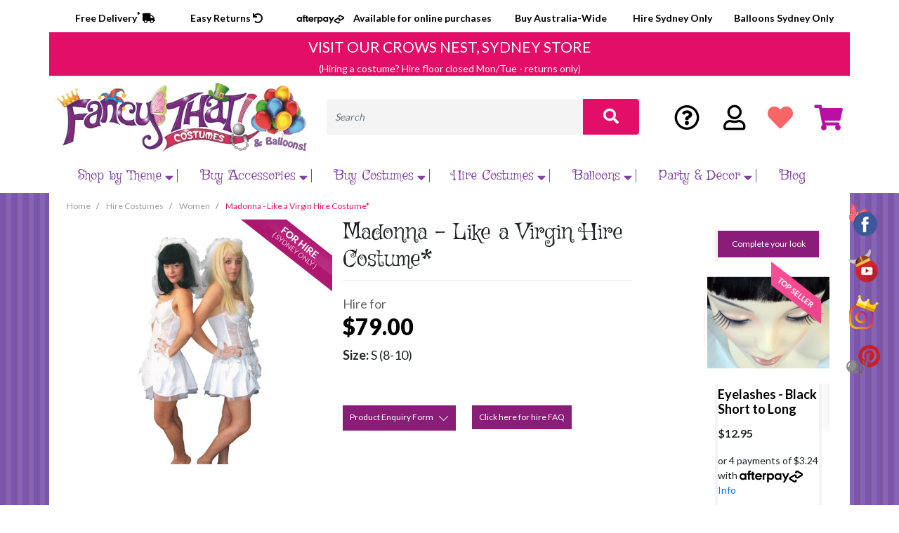

--- FILE ---
content_type: text/css
request_url: https://www.fancythatcostumes.com.au/assets/themes/gallant-10-2025/css/style.css?1766189311
body_size: 12681
content:
/* GD */
/* Global Paddings */
.padding-tb-big {
    padding-top: 100px;
    padding-bottom: 100px;
}
.padding-tb-med {
    padding-top: 50px;
    padding-bottom: 50px;
}
.padding-tb-small {
    padding-top: 20px;
    padding-bottom: 20px;
}
.padding-tb-tin {
    padding-top: 10px;
    padding-bottom: 10px;
}
.padding-t-big {
    padding-top: 100px;
}
.padding-t-med {
    padding-top: 50px;
}
.padding-t-small {
    padding-top: 20px;
}
.padding-t-tin {
    padding-top: 10px;
}
.padding-t-xs {
    padding-top: 4px;
}
.padding-b-big {
    padding-bottom: 100px;
}
.padding-b-med {
    padding-bottom: 50px;
}
.padding-b-small {
    padding-bottom: 20px;
}
.padding-b-tin {
    padding-bottom: 10px;
}
.padding-tb-none,
.padding-tb-none .vc_col-sm-12 {
    padding-left: 0px!important;
    padding-right: 0px!important;
}
.padding-r-none {
    padding-right: 0px;
}
.margin-b-none {
    margin-bottom: 0px;
}
/* Side Paddings ( left, right ) */
.padding-side-big {
    padding-left: 20%;
    padding-right: 20%;
}
.padding-side-med {
    padding-left: 10%;
    padding-right: 10%;
}
.padding-side-small {
    padding-left: 5%;
    padding-right: 5%;
}
.padding-side-tin {
    padding-left: 2%;
    padding-right: 2%;
}
.padding-t-responsive {
    padding-top: 110px;
}
.clear-left {
    clear: left;
}
.clear-right {
    clear: right;
}
@media only screen and (max-width:994px) {
    .padding-t-responsive {
        padding-top: 200px;
    }
}
@media only screen and (max-width:768px) {
    /* Global Paddings */
    .padding-tb-big {
        padding-top: 30px;
        padding-bottom: 30px;
    }
    .padding-tb-med {
        padding-top: 20px;
        padding-bottom: 20px;
    }
    .padding-tb-small {
        padding-top: 10px;
        padding-bottom: 10px;
    }
    .padding-t-big {
        padding-top: 30px;
    }
    .padding-t-med {
        padding-top: 20px;
    }
    .padding-t-small {
        padding-top: 10px;
    }
    .padding-b-big {
        padding-bottom: 30px;
    }
    .padding-b-med {
        padding-bottom: 20px;
    }
    .padding-b-small {
        padding-bottom: 10px;
    }
    .padding-t-responsive {
        padding-top: 220px;
    }
    /* End of Global Paddings */
    /* Side Paddings ( left, right ) */
    .padding-side-big {
        padding-left: 0%;
        padding-right: 0%;
    }
    .padding-side-med {
        padding-left: 0%;
        padding-right: 0%;
    }
    .padding-side-small {
        padding-left: 0%;
        padding-right: 0%;
    }
    .padding-side-tin {
        padding-left: 0%;
        padding-right: 0%;
    }
}
.no-gutter>[class*=col-] {
    padding-right: 0;
    padding-left: 0;
}
.padding-0 {
    padding-left: 0;
    padding-right: 0;
}
a:hover {
    text-decoration: none;
}
.margin-0 {
    margin: 0px;
}
textarea:focus,
input:focus,
button:focus {
    outline: none;
}
img {
    max-width: 100%;
}
input:focus,
select:focus,
textarea:focus,
button:focus {
    outline: none!important;
    box-shadow: none!important;
    border-color: inherit!important;
}
.top-info span.block-span {
    display: inline-block;
    padding: 0 30px;
}
.top-info span.block-span:last-child {
    padding-right: 0;
}
@media only screen and (max-width:1200px) {
    .container {
        width: 100%;
        max-width: 100%;
    }
}
.pos-rel {
    position: relative;
}
body {
    font-family: 'Lato', sans-serif;
}
/* header */
@media only screen and (min-width:1200px) {
    .padding-lr-medium {
        padding-left: 25px;
        padding-right: 25px;
    }
    .padding-lr-large {
        padding-left: 40px;
        padding-right: 40px;
    }
}
@media only screen and (min-width:1024px) {
    .container {
        width: 1250px;
    }
}
.header-top-line {
    padding: 5px 0 0;
    /* background-color: #e20e67; */
}
.header-top-line .row {
    align-content: center;
    align-items: center;
}
.header-top-line p {
    margin: 0px;
    /* color: #fff; */
    color: #000;
}
.header-top-line a {
    color: #000;
}
@media only screen and (max-width:425px) {
    .header-top-line .row>* {
        flex: 1 1 33%;
    }
    .header-top-line .col {
        padding: 10px 0 0;
        text-align: center;
    }
    .header-top-line img {
        max-height: 50px;
        /* margin-top: -15px; */
        margin-top: 0;
        width: 70%;
    }
    .mobile-hidden {
        display: none !important;
    }
}
@media only screen and (max-width:375px) {
    .header-top-line .top-info {
        font-size: 12px;
    }
    .header-visit-store .container {
        padding-right: 0;
        padding-left: 0;
    }
    .row {
        margin-left: 0;
        margin-right: 0;
    }
    .visit-store-banner a {
        font-size: 12px;
    }
    .visit-store-banner a h2 {
        font-size: 18px;
    }
}
.header-visit-store .visit-store-banner {
    background-color: #e20e67;
    color: #ffffff;
}
.header-visit-store .visit-store-banner a {
    color: #fff;
}
.top-account {}
.top-account ul {
    list-style: none;
    text-align: right;
    margin: 0px;
    padding: 0px;
}
.top-account ul li {
    float: right;
    margin: 0px 4px;
    /* color: #fff; */
    color: #000;
}
.top-account ul li a {
    /* color: #fff; */
    color: #000;
    text-decoration: none;
}
.header-top-menu {
    background-color: #e9e9e9;
}
.header-top-menu ul {
    list-style: none;
    text-align: right;
    margin: 0px;
    padding: 0px;
}
.header-top-menu ul li {
    float: right;
    color: #fff;
}
.header-top-menu ul li:first-child {
    margin-right: 0px;
    padding-right: 0px;
}
.header-top-menu ul li a {
    color: #393939;
    padding-left: 8px;
    padding-right: 8px;
    border-right: 1px solid #393939;
}
.header-top-menu ul li:first-child a {
    border-right: none;
    padding-right: 0px;
}
.wrapper-logo {
    padding: 0;
}
.header-search .btn {
    padding: 0.8rem 1.75rem;
    background-color: #e20e67;
    border: 1px solid #e20e67;
    color: #fff;
}
.header-search .btn:hover,
.header-search .btn:focus {
    color: #fff;
    background-color: #e20e67;
    border: 1px solid #e20e67;
}
.header-search .btn .fa {
    font-size: 22px;
}
.header-search .form-control {
    background-color: #f4f4f4;
    font-style: italic;
    border: none;
}
.cart-link {
    color: #737373;
}
.your-cart-label {
    color: #e20e67;
    margin-left: 5px;
    margin-right: 5px;
    font-weight: 600;
}
.cart-link .cart-content {
    color: #737373;
}
/* #header-cart {
	padding-bottom: 10px;
	padding-top: 10px;
} */
/* #header-cart > a {
	padding-left: 20px;
	padding-top: 5px;
	padding-bottom: 5px;
	border-left: 1px solid #ccc;
} */
.header-cart-wrapper {
    padding-bottom: 10px;
    padding-top: 10px;
}
.header-cart-wrapper a {
    color: #000;
    font-size: 36px;
}
.header-cart-wrapper .header-wishlist-link {
    color: #f76666;
}
.header-cart-wrapper .header-cart-link {
    color: #b710a2;
}
#header-cart:hover .dropdown-menu {
    display: block;
    top: 100%;
    margin-top: 0px;
}
.header-cart-wrapper a:hover {
    color: #e20e67;
    text-decoration: none;
    transition: all .5s;
}
.main-menu-holder {
    font-family: 'Griffy', cursive;
    text-align: center;
    padding-bottom: 0px;
}
.main-menu-holder .navbar-nav {
    width: 100%;
    text-align: center;
}
.navbar-light .navbar-nav .nav-link {
    color: #7f44a1;
    font-size: 19px;
}
.content-zones-megamenu-adverts {
    display: none;
}
@media (min-width: 768px) {
    .navbar-expand-md .navbar-nav {
        position: relative;
    }
    .navbar-expand-md .navbar-nav .nav-link {
        position: relative;
        padding-right: 22px;
        padding-left: 0px;
        margin-left: 12px;
        padding-top: 0px;
        padding-bottom: 0px;
        line-height: 1em;
    }
    .main-menu-holder.fixed .navbar-nav .nav-link {
        margin-left: 0px;
    }
    .main-menu-holder.fixed .navbar-nav .nav-link.dropdown-toggle {
        padding-right: 34px;
    }
    .navbar-expand-md .navbar-nav .dropdown-toggle::after {
        right: 5px;
        top: 6px;
        position: absolute;
        display: none;
    }
    .navbar-expand-md.fixed .navbar-nav .dropdown-toggle::after {
        right: 15px;
    }
    .navbar-expand-md .navbar-nav .nav-item {
        display: inline-block;
        margin: 0 auto;
        padding-bottom: 15px;
    }
    .navbar-expand-md .navbar-nav .nav-item>a {
        border-right: 1px solid #7f44a1;
    }
    .navbar-expand-md .navbar-nav .nav-item:last-child>a {
        border-right: none;
    }
    .navbar-expand-md .navbar-nav .nav-item:first-child .nav-link {
        margin-left: 0px;
    }
    .navbar-expand-md .navbar-nav .mega-menu-5 .nav-link img {
        float: left;
        margin-right: 8px;
    }
    .navbar-expand-md .navbar-nav .nav-item.show {
        position: initial;
    }
    .navbar-expand-md .navbar-nav .nav-item.show .dropdown-menu.show {
        width: 100%;
        top: 36px;
        padding: 24px 24px;
    }
    .navbar-expand-md .navbar-nav .dropdown-hover:hover>.dropdown-menu {
        /* display: block; */
        width: 100%;
        top: 33px;
        /* padding: 24px 24px; */
        /* min-height: 60vh; */
    }
    .mega-menu-content {
        position: relative;
        padding-right: 0px;
        float: left;
        width: 100%;
        display: block;
    }
    .menu-advert {
        position: absolute;
        right: 0px;
        top: 0px;
        width: 145px;
        display: none;
    }
    .menu-level-2 li {
        float: left;
        /* width: 33.3333%;
        padding-left: 5px;
        padding-right: 5px; */
        width: 32%;
        margin: 0 10px 20px;
        font-size: 16px;
    }
    .menu-level-2 li a {
        padding-left: 5px;
        padding-right: 5px;
    }
    .menu-level-2 .one-half {
        width: 50%;
    }
    .menu-level-2 .full-width {
        width: 100%;
    }
    .menu-level-2 .has-next-level {
        /* padding-right: 15px; */
        /* margin-bottom: 20px; */
        margin: 0 10px 20px;
    }
    .menu-level-2 .has-next-level>a {
        border-bottom: 2px solid #ccc;
    }
    .menu-level-2 .one-half .menu-level-3 li {
        width: 50%;
    }
    .menu-level-2 .full-width .menu-level-3 li {
        width: 25%;
    }
    .menu-level-3 {
        list-style: none;
        padding: 0px;
        margin-top: 15px;
        display: grid;
        float: left;
        width: 100%;
        line-height: 1.1;
    }
    .menu-level-3 li {
        width: 100%;
    }
    .mega-menu-1 .menu-level-3 li,
    .mega-menu-3 .menu-level-3 li {
        width: 100%;
    }
    .menu-level-3 .has-next-level>a {
        border-bottom: 2px solid #ccc;
    }
    .menu-level-3 .one-half .menu-level-4 li {
        width: 50%;
    }
    .menu-level-4 .full-width .menu-level-4 li {
        width: 25%;
    }
    .menu-level-4 {
        list-style: none;
        padding: 0px;
        margin-top: 15px;
        display: flex;
        flex-flow: column;
        flex-wrap: wrap;
        float: left;
        width: 100%;
        line-height: 1.1;
        padding-left: 10px;
    }
    .menu-level-4 li {
        width: 100%;
    }
    .mega-menu-1 .menu-level-4 li,
    .mega-menu-4 .menu-level-4 li {
        width: 100%;
    }
}
.mega-menu-parent>ul>div.mega-menu-content {
    display: flex;
    flex-flow: column;
    /* flex-flow: row; */
    /* flex-flow: row wrap; */
}
.mega-menu-2>ul>div.mega-menu-content {
    display: flex;
    flex-flow: column;
    /* flex-flow: row wrap; */
    max-height: 64vh;
    overflow-y: auto;
}
.mega-menu-parent>ul>div.mega-menu-content>li {
    display: flex;
    flex-flow: column;
    margin-bottom: 10px;
    /* width: 33.33% !important; */
    width: 31% !important;
    /* border-bottom: 1px solid #7B56AC; */
}
.mega-menu-parent>.menu-level-2 li.mmtab a {
    /* width: 120px; */
    /* width: 100%;
    border: 1px solid #7B56AC;
    border-top-right-radius: 10px;
    border-top-left-radius: 10px;
    background: #ffffff;
    padding: 3px 12px;
    border-bottom: 0;
    color: #7B56AC; */

    display: block;
    width: 100%;
    text-align: center;
    padding: 5px;
    color: #ffffff;
    background: #8a1d77;
}
.mega-menu-parent>.menu-level-2 li.mmtab a:hover, .mega-menu-parent>.menu-level-2 li.mmtab.active a {
    background: #7B56AC;
    color: #ffffff;
}
.mega-menu-parent>.menu-level-2>li.mmtab {
    float: left;
    clear: left;
    display: flex;
}
.mega-menu-parent>.menu-level-2>li.mmtab>a {
    background: rgba(134,101,178,0.7);
    display: inline-block;
    border-top-right-radius: 10px;
    border-top-left-radius: 10px;
}
.mega-menu-parent>.menu-level-2 li.mmtab a.dropdown-toggle::after {
    position: relative !important;
    left: 5px;
    top: 3px;
    right: 0;
}
.mega-menu-parent>ul>div.mega-menu-content>li.mmtab>ul.menu-level-3 {
    position: absolute;
    /* margin-left: 120px; */
    /* margin-top: 0; */
    /* width: 90%; */
    /* margin-top: 50px; */
    /* width: 150px; */

    margin-left: 0;
    margin-top: 0;
    width: 69%;
    float: none;
    display: none;
    top: 0;
    flex-flow: row;
    flex-wrap: wrap;
    right: 0;
    /* max-height: 500px; */
    border: 1px solid #8a1d77;
    /* background: #cf86c2; */
    background: #E7E7E7;
    height: auto !important;
    padding-bottom: 15px !important;
    max-height: 64vh;
    overflow-y: auto;
}
.mega-menu-parent>ul>div.mega-menu-content>li.mmtab>ul.menu-level-3>li {
    display: flex;
    /* width: auto; */
    /* width: 33.33%; */
    /* width: 31%; */
    width: 49%;
    /* padding: 15px 10px 0; */
    padding: 0;
    margin: 2px 0px 0 4px;
    border-bottom: 0;
    font-size: 16px !important;
}
.mega-menu-parent>ul>div.mega-menu-content>li.mmtab>ul.menu-level-3>li a {
    /* padding: 6px 20px;
    background: #ffffff;
    color: #7B56AC;
    border-bottom: 1px solid #7B56AC;
    border-radius: 10px; */

    display: block;
    width: 100%;
    text-align: center;
    padding: 5px 15px;
    color: #ffffff;
    background: #8a1d77;
}
.mega-menu-parent>ul>div.mega-menu-content>li.mmtab>ul.menu-level-3>li.active a, .mega-menu-parent>ul>div.mega-menu-content>li.mmtab>ul.menu-level-3>li a:hover {
    background: #7B56AC;
    color: #ffffff;
}
.mega-menu-parent>ul>div.mega-menu-content>li.mmtab>ul.menu-level-3>li>ul.menu-level-4 {
    position: absolute;
    /* margin-left: 150px; */
    /* margin-left: 0; */
    /* width: 100%; */
    width: 100%;
    /* float: left; */
    margin-left: auto;
    margin-right: auto;
    margin-top: 25px !important;
    display: none;
    /* top: 0; */
    top: auto;
    /* background: #fbaece; */
    background: #E7E7E7;
    border: 1px solid #8a1d77;
    padding: 10px;
    left: 0;
    z-index: 1111111;
}
.mega-menu-parent>ul>div.mega-menu-content>li.mmtab>ul.menu-level-3>li>ul.menu-level-4>li {
    display: inline-block;
    float: none;
    /* width: auto !important; */
    width: 48% !important;
    margin: 5px !important;
    overflow: hidden;
}
.mega-menu-parent>ul>div.mega-menu-content>li.mmtab>ul.menu-level-3>li>ul.menu-level-4>li>a {
    /* width: auto;
    border-radius: 10px;
    color: #7B56AC;
    background: #ffffff;
    border-bottom: 1px solid #7B56AC; */

    display: block;
    width: 100%;
    text-align: center;
    padding: 5px 30px;
    color: #ffffff;
    background: #8a1d77;
}
.mega-menu-parent>ul>div.mega-menu-content>li.mmtab>ul.menu-level-3>li>ul.menu-level-4>li.active, .mega-menu-parent>ul>div.mega-menu-content>li.mmtab>ul.menu-level-3>li>ul.menu-level-4>li>a:hover {
    background: #7B56AC;
    color: #ffffff;
}
/* 
.mega-menu-4 > ul > div.mega-menu-content > li.mmtab > ul.menu-level-3 > li {
	display: flex;
	width: 100%;	
}
*/
/* 
.mega-menu-4 > .menu-level-2 > li.mmtab > a {
	display: inline-block;
	float: left;
	width: 150px;
}
.mega-menu-4 > .menu-level-2 > li.mmtab > ul {
	display: inline-block;
	width: 80%;
}
*/
.bottom-homepage-banner {
    display: none;
}
body#n_home .bottom-homepage-banner {
    display: block;
}
.additional-links-header {
    background-color: #541549;
    padding-top: 2px;
    padding-bottom: 2px;
}
.single-additional-link {
    float: left;
    color: #fff;
    font-size: 12px;
    border-radius: 3px;
    padding-top: 18px;
    padding-bottom: 18px;
    text-align: center;
    /* Permalink - use to edit and share this gradient: http://colorzilla.com/gradient-editor/#8a1d77+0,ae1771+92,ae1771+100 */
    background: #8a1d77;
    /* Old browsers */
    background: -moz-linear-gradient(left, #8a1d77 0%, #ae1771 92%, #ae1771 100%);
    /* FF3.6-15 */
    background: -webkit-linear-gradient(left, #8a1d77 0%, #ae1771 92%, #ae1771 100%);
    /* Chrome10-25,Safari5.1-6 */
    background: linear-gradient(to right, #8a1d77 0%, #ae1771 92%, #ae1771 100%);
    /* W3C, IE10+, FF16+, Chrome26+, Opera12+, Safari7+ */
    filter: progid: DXImageTransform.Microsoft.gradient( startColorstr='#8a1d77', endColorstr='#ae1771', GradientType=1);
    /* IE6-9 */
}
.single-additional-link a {
    color: #fff;
}
.single-additional-link img {
    height: 18px;
    width: auto;
    margin-right: 10px;
}
.first-one {
    width: 32%;
    margin-right: 1%;
    margin-left: 0px;
}
.second-one {
    width: 32%;
    margin-right: 1%;
    margin-left: 1%;
}
.third-one {
    width: 32%;
    margin-right: 0px;
    margin-left: 1%;
}
/* product finder */
#compat_list {
    display: flex;
    width: 85%;
    float: left;
    background-color: #dfdfdf;
}
.costume-select {
    flex: 1;
    padding-top: 15px;
}
.costume-select>select {
    width: 95%;
    margin: 0 auto;
    border-radius: 0px;
}
.costume-select>select:focus {
    border-color: transparent!important;
}
.costume-finder-title {
    margin-bottom: 0;
    padding: 18px 36px;
    font-size: 26px;
    font-family: 'Lato', sans-serif;
    font-style: italic;
    font-weight: 900;
    color: #fff;
    background-color: #e20e67;
    margin-right: 10px;
}
.submit-button-wrapper {
    width: 15%;
    display: flex;
    float: left;
    background-color: #dfdfdf;
    padding-top: 11px;
    padding-bottom: 12px;
}
.submit-button-wrapper .compat-btn {
    border-radius: 0px;
    color: #e20e67;
    font-size: 20px;
    font-weight: 900;
    text-transform: uppercase;
    margin: 0 auto;
}
.submit-button-wrapper .compat-btn:hover,
.submit-button-wrapper .compat-btn:active,
.submit-button-wrapper .compat-btn:focus {
    border: none;
}
.costume-finder-title i {
    margin-right: 5px;
}
.compatibility_list {
    display: block;
    width: 100%;
    padding: 6px 12px;
    padding: 0.375rem 0.75rem;
    font-size: 14px;
    font-size: 0.875rem;
    line-height: 1.5;
    color: #495057;
    background-color: #fff;
    background-clip: padding-box;
    border: 1px solid #ced4da;
    border-radius: 0.25rem;
    -webkit-transition: border-color 0.15s ease-in-out, -webkit-box-shadow 0.15s ease-in-out;
    transition: border-color 0.15s ease-in-out, -webkit-box-shadow 0.15s ease-in-out;
    transition: border-color 0.15s ease-in-out, box-shadow 0.15s ease-in-out;
    transition: border-color 0.15s ease-in-out, box-shadow 0.15s ease-in-out, -webkit-box-shadow 0.15s ease-in-out;
}
span.loading_span {
    display: none;
}
@media (min-width: 768px) {
    .costume-finder-outer-wrapper.collapse {
        display: flex !important;
    }
    .costume-finder-outer-wrapper {
        padding-bottom: 0px;
    }
}
@media (max-width: 991px) {
    .costumefinder-fields {
        margin-left: -15px;
        margin-right: -15px;
    }
}
@media (max-width: 768px) {
    #compat_list {
        display: block;
        width: 100%;
        padding-left: 5px;
        padding-right: 5px;
    }
    .costume-select {
        margin-bottom: 5px;
        flex: inherit;
        padding-top: 5px;
        width: 49%;
        margin-left: 0.5%;
        margin-right: 0.5%;
        float: left;
    }
    .costume-select>select {
        width: 100%;
    }
    .costume-finder-title {
        padding: 15px;
        font-size: 18px;
    }
    .submit-button-wrapper {
        display: none;
    }
    .mobile-pf-wrapper {
        background-color: #e20e67;
        color: #fff;
    }
    .mobile-pf-wrapper,
    .mobile-pf-wrapper:hover {
        cursor: pointer;
    }
    .mobile-costume-finder-title {
        padding-left: 0px;
    }
    .costume-finder-mob-arrow .fa {
        font-size: 22px;
    }
}
/* header responive */
@media (max-width: 1160px) {
    .navbar-expand-md .navbar-nav .nav-link {
        margin-left: 10px;
        padding-left: 10px;
        font-size: 18px;
    }
}
.menu-icons-wrapper {
    display: none;
}
.mobile-search-holder {
    display: none;
}
.mobile-menu-holder {
    display: none;
}
.additional-mobile-menu-homepage {
    display: none;
}
.main-menu-holder.fixed {
    position: fixed;
    top: 0px;
    width: 100%;
    left: 0px;
    z-index: 999;
    background-color: #ffffff;
    margin-top: 0px!important;
    padding: 14px 0px;
    padding-bottom: 4px;
    border-bottom: 1px solid #ccc;
    border-radius: 0px;
}
.main-menu-holder.fixed .navbar-nav {
    width: 1250px;
    margin: 0 auto;
    text-align: center;
    align-items: center;
    -webkit-box-pack: center !important;
    -ms-flex-pack: center !important;
    justify-content: center !important;
}
.top-info-holder a {
    color: #fff;
}
.mega-menu-content .accessories-makeup {
    display: block;
    clear: left;
}
@media (max-width: 1023px) {
    .wrapper-header {
        padding: 0px;
    }
    .top-account {
        display: none;
    }
    .top-info-holder {
        flex: 0 0 100%;
        max-width: 100%;
    }
    .header-top-line {
        margin: 0px;
    }
    .header-top-menu {
        margin: 0px;
        display: none;
    }
    .additional-links-header {
        margin: 0px;
    }
    .wrapper-logo {
        margin: 0 auto;
    }
    .header-search {
        padding-top: 0px!important;
    }
    .header-search-wrapper {
        max-height: 0px;
        overflow: hidden;
        flex: 0 0 100%;
        max-width: 100%;
        padding-left: 0px;
        padding-right: 0px;
        border-top: 1px solid #541549;
        border-bottom: 1px solid #541549;
        -webkit-transition: all .6s ease;
        -moz-transition: all .6s ease;
        -ms-transition: all .6s ease;
        -o-transition: all .6s ease;
        transition: all .6s ease;
    }
    .header-search-wrapper-expanded {
        max-height: 80px;
        -webkit-transition: all .6s ease;
        -moz-transition: all .6s ease;
        -ms-transition: all .6s ease;
        -o-transition: all .6s ease;
        transition: all .6s ease;
    }
    .header-search .btn {
        border: none;
        padding: 14px 20px;
        border-radius: 0px;
    }
    .header-cart-wrapper {
        display: none;
    }
    .menu-icons-wrapper {
        display: block;
        flex: 0 0 100%;
        max-width: 100%;
        background-color: #f0f0f0;
        padding-bottom: 15px;
        padding-top: 15px;
    }
    .single-mobile-icon {
        border-right: 1px solid #ccc;
    }
    .single-mobile-icon:last-child {
        border-right: none;
    }
    .single-mobile-icon .navbar-toggler {
        padding: 0px;
    }
    .wrapper-header .navbar-toggler .badge {
        position: absolute;
        top: -5px;
        right: -10px;
        font-size: 11px;
        background-color: #000;
        color: #fff;
    }
    .mobile-menu-holder {
        font-family: 'Griffy', cursive;
        position: fixed;
        width: 100%;
        left: -150%;
        margin-top: 0px!important;
        z-index: 9;
        border-radius: 0px;
        top: 0px;
        height: 100%;
        margin: 0;
        display: block;
        align-items: unset;
        -webkit-transition: all 0.6s;
        /* Safari */
        transition: all 0.6s;
    }
    .mobile-menu-holder-flyin {
        left: 0px;
        -webkit-transition: all 0.6s;
        /* Safari */
        transition: all 0.6s;
    }
    .mobile-menu-holder {
        width: 100%;
    }
    .main-menu-holder {
        display: none;
    }
    .mobile-menu-activator,
    .mobile-menu-activator:focus {
        border: none;
    }
    .mobile-search-holder {
        display: block;
        max-height: 0px;
        overflow: hidden;
        -webkit-transition: all 0.6s;
        /* Safari */
        transition: all 0.6s;
    }
    .mobile-search-holder-expanded {
        max-height: 100px;
        -webkit-transition: all 0.6s;
        /* Safari */
        transition: all 0.6s;
    }
    .mobile-menu-advance-wrapper {
        width: 100%;
        padding-right: 50px;
        height: 100%;
    }
    .mobile-menu-holder .navbar-nav {
        width: 100%;
        background-color: #fff;
        height: 100%;
        padding-top: 20px;
        overflow: scroll;
    }
    .close-menu {
        display: block;
        float: left;
        width: 50px;
        height: 50px;
        background-color: #000;
        text-align: center;
        padding-top: 14px;
        font-family: 'Lato', sans-serif;
        position: absolute;
        top: 0px;
        right: 0px;
        color: #fff;
    }
    .header-items-holder {
        padding-bottom: 0px!important;
    }
    .mobile-menu-holder .navbar-nav .nav-item {
        padding-left: 20px;
        padding-right: 20px;
        font-size: 18px;
        position: relative;
    }
    .mobile-menu-holder .navbar-nav .nav-item.mega-menu-5 .nav-link img {
        float: left;
        margin-right: 10px;
    }
    .mobile-menu-holder .navbar-nav .nav-item>a {
        border-bottom: 1px solid #e8e8e8;
        color: #ab1771;
    }
    .mobile-menu-holder .navbar-nav .nav-item:last-child>a {
        border-bottom: none;
    }
    .submenu-expander {
        width: 44px;
        height: 44px;
        position: absolute;
        right: 20px;
        top: 0px;
        text-align: center;
        padding: 10px;
    }
    .submenu-expander img {
        width: 70%;
        height: 70%;
        -webkit-transition: all 0.6s;
        /* Safari */
        transition: all 0.6s;
    }
    .custom-submenu {
        display: block;
        overflow: hidden;
        height: auto;
        max-height: 0;
        padding: 0px;
        margin: 0px;
        background-color: #e8e8e8;
        -webkit-transition: all 1.6s ease;
        -moz-transition: all 1.6s ease;
        -ms-transition: all 1.6s ease;
        -o-transition: all 1.6s ease;
        transition: all 1.6s ease;
    }
    .custom-submenu-expanded {
        max-height: 5000px;
        overflow-y: auto;
        -webkit-transition: all 1.6s ease;
        -moz-transition: all 1.6s ease;
        -ms-transition: all 1.6s ease;
        -o-transition: all 1.6s ease;
        transition: all 1.6s ease;
    }
    .custom-submenu li {
        float: left;
        width: 100%;
        padding-left: 15px;
        padding-right: 15px;
        padding-bottom: 10px;
    }
    .custom-submenu li a {
        color: #000;
        width: 100%;
        display: block;
    }
    .custom-submenu li:first-child {
        margin-top: 12px;
    }
    .custom-submenu li:last-child {
        margin-bottom: 12px;
        padding-bottom: 0px;
    }
    .rotate-img img {
        transform: rotate(180deg);
        -webkit-transition: all 0.6s;
        /* Safari */
        transition: all 0.6s;
    }
    .mobile-menu-holder .custom-submenu .second-level-mob {
        position: relative;
        padding-top: 10px;
    }
    .mobile-menu-holder .custom-submenu .second-level-mob>.custom-submenu .dropdown-item {
        padding: 0.25rem 0px;
    }
    .additional-points.first-point {
        margin-top: 30px;
    }
    .additional-points .social-wrapper {
        margin-top: 30px;
    }
    .additional-points .social-wrapper .list-social li {
        width: 20%;
        margin-left: 2%;
        margin-right: 2%;
        text-align: center;
    }
    .additional-mobile-menu-homepage {
        display: none;
        width: 100%;
    }
    .additional-mobile-menu-homepage .navbar-nav {
        padding: 20px;
        font-family: Griffy, cursive;
    }
    .additional-mobile-menu-homepage .navbar-nav .nav-item {
        font-size: 18px;
    }
    .additional-mobile-menu-homepage .navbar-nav>.nav-item {
        border-bottom: 1px solid #e2e2e2;
    }
    .additional-mobile-menu-homepage .navbar-nav>.nav-item:last-child {
        border-bottom: none;
    }
    .additional-mobile-menu-homepage .navbar-nav .nav-item.mega-menu-5 {
        padding-left: 0px;
    }
    .additional-mobile-menu-homepage .navbar-nav .nav-item.mega-menu-5 img {
        float: left;
        margin-right: 10px;
    }
    /*
	.additional-mobile-menu-homepage .navbar-nav .nav-item.mega-menu-5 a:before {
		position: absolute;
		background-image: url(../img/mega-menu-5.png);
		width: 22px;
		height: 20px;
		left: 22px;
		content: '';
	}
	*/
    .additional-mobile-menu-homepage .navbar-nav .nav-item a {
        color: #7f44a1;
        padding: 10px 0px;
    }
    .additional-mobile-menu-homepage .navbar-nav .custom-dropdown {
        position: relative;
    }
    .additional-mobile-menu-homepage .navbar-nav .custom-submenu a {
        color: #000;
    }
    .additional-mobile-menu-homepage .submenu-expander {
        right: 0px;
    }
    .additional-mobile-menu-homepage .submenu-expander .fa {
        color: #ab1771;
    }
    .additional-mobile-menu-homepage .submenu-expander .fa-minus:before {
        content: "\f068";
    }
}
@media (max-width: 991px) {
    .additional-links-header-holder {
        padding: 0px 2px;
    }
    .first-one {
        width: 33%;
        margin-right: 0.24%;
        margin-left: 0px;
    }
    .second-one {
        width: 33%;
        margin-right: 0.24%;
        margin-left: 0.24%;
    }
    .third-one {
        width: 33%;
        margin-right: 0px;
        margin-left: 0.24%;
    }
    .single-additional-link {
        padding: 5px;
        min-height: 72px;
    }
    .single-additional-link img {
        height: 18px;
        width: auto;
        display: block;
        margin: 4px auto;
    }
}
@media (max-width: 768px) {
    .wrapper-logo {
        flex: 0 0 320px;
        max-width: 320px;
    }
}
@media (max-width: 420px) {
    .top-info-holder {
        font-size: 10px;
    }
    .single-additional-link {
        font-size: 11px;
        padding: 2px;
        min-height: 78px;
    }
    header .container,
    .container-fluid {
        padding-right: 10px;
        padding-left: 10px;
    }
    .right-small-banner__text {
        flex-direction: row !important;
    }
}
/* homepage */
.homepage-carousel .carousel-caption {
    background-color: rgba(84, 21, 73, 0.89);
    left: 36%;
    width: 26%;
    right: 36%;
    top: 50%;
    bottom: inherit;
    padding: 40px 50px;
    transform: translateY(-50%);
}
.homepage-carousel .carousel-caption h2 {
    font-family: Griffy, cursive;
    font-size: 70px;
    line-height: 1em;
    margin-bottom: 25px;
}
.homepage-carousel .carousel-caption p {
    font-size: 16px;
    font-weight: 300;
    line-height: 1.3em;
}
.homepage-carousel .carousel-caption .btn {
    width: 100%;
    border-radius: 0px;
    background-color: #e20d66;
    border: none;
    text-transform: uppercase;
    font-size: 16px;
    padding: 16px 20px;
    margin-top: 8px;
}
.homepage-carousel .carousel-caption .btn:hover {
    background-color: #e20d66;
    border: none;
}
.homepage-carousel .social-wrapper {
    position: absolute;
    right: 0px;
    top: 50%;
    transform: translateY(-50%);
}
.homepage-carousel .social-wrapper ul {
    width: 70px;
    padding: 0px;
    margin: 0px;
}
.homepage-carousel .social-wrapper ul li {
    width: 100%;
    float: left;
    margin-bottom: 16px;
}
.homepage-carousel .social-wrapper ul li a img {
    width: 50px;
    height: auto;
    -webkit-transition: all 0.6s;
    /* Safari */
    transition: all 0.6s;
}
.homepage-carousel .social-wrapper ul li a:hover img {
    transform: rotate(360deg);
    -webkit-transition: all 0.6s;
    /* Safari */
    transition: all 0.6s;
}
@media (max-width: 1480px) {
    .homepage-carousel .carousel-caption {
        width: 430px;
        left: 50%;
        transform: translate(-50%, -50%);
        padding: 20px 40px;
    }
    .homepage-carousel .carousel-caption h2 {
        font-family: Griffy, cursive;
        font-size: 58px;
        line-height: 1em;
        margin-bottom: 10px;
    }
    .homepage-carousel .carousel-caption .btn {
        padding: 12px 14px;
    }
}
@media (max-width: 992px) {
    .homepage-carousel .carousel-caption h2{
        font-size: 40px;
    }
}
@media (max-width: 767px) {
    .homepage-carousel .carousel-caption {
        width: 430px;
        left: 50%;
        transform: translate(-50%, -50%);
        padding: 14px 10px;
    }
    .homepage-carousel .carousel-caption h2 {
        font-size: 32px;
    }
    .homepage-carousel .carousel-caption .btn {
        width: 70%;
        padding: 16px 20px;
    }
    #n_home #main-content .stripes-bg .main-banner-wrapper{
        background: none;
    }
    .homepage-carousel .carousel-item + .carousel-item{margin-top: 10px;}
}
@media (max-width: 480px) {
    .homepage-carousel .social-wrapper {
        display: none;
    }
    .homepage-carousel .carousel-caption h2 {
        font-size: 20px;
        margin-bottom: 5px;
    }
    .homepage-carousel .carousel-caption p{
        font-size: 14px;
        margin-bottom: 4px;
    }
    #n_home #main-content .stripes-bg .main-banner-wrapper{
        padding-left: 0;
        padding-right: 0;
    }
    #n_home #main-content .stripes-bg .main-banner-wrapper #homepageCarousel.homepage-carousel .carousel-caption {
        width: 52%;
        left: 50%;
        transform: translate(-50%, -50%);
        padding: 8px 18px;
    }
    .homepage-carousel .carousel-caption .btn {
        width: auto;
        padding: 4px 10px;
        font-size: 14px;
    }
}
.homepage-content {
    background-image: url(../img/stripes.jpg);
    width: 100%;
    display: block;
}
.trending-now {
    text-align: center;
    padding: 20px;
}
.trending-now .trending-left__text,
.trending-now .trending-center__text,
.trending-now .trending-right__text {
    position: relative;
}
.trending-now h2 {
    display: inline-block;
    padding-right: 10px;
}
.trending-now p {
    border-left: 1px solid #ccc;
    display: inline-block;
    margin: 0;
    padding-left: 10px;
}
.trending-now .trending-title {
    background: rgba(84, 21, 73, 0.89);
    color: #fff;
    display: block;
    padding: 10px;
    position: absolute;
    width: 100%;
    bottom: 0;
}
.celebration-inspiration {
    text-align: center;
    align-content: center;
    align-items: center;
}
/*.celebration-inspiration h2.title {*/
/*    font-family: Griffy, cursive;*/
/*    font-size: 34px;*/
/*    color: #e20d66;*/
/*    margin-bottom: 30px;*/
/*    padding-bottom: 12px;*/
/*    padding-left: 15px;*/
/*    border-bottom: 1px solid #ececec;*/
/*}*/

.celebration-inspiration h3.title {
    font-family: Griffy, cursive;
    font-size: 34px;
    color: #e20d66;
    margin-bottom: 30px;
    padding-bottom: 12px;
    padding-left: 15px;
    border-bottom: 1px solid #ececec;
}
.celebration-inspiration .celebration-inspiration-contents {
    display: flex;
    text-align: center;
    align-content: center;
    align-items: center;
    padding: 20px;
}
.celebration-inspiration a {
    color: #000;
}
.celebration-inspiration a:hover {
    color: #e20e67;
}
.celebration-inspiration .ci-cells {
    padding: 20px;
    text-align: center;
    margin: 0 auto;
}
.celebration-inspiration .trending-title {
    background: rgba(84, 21, 73, 0.89);
    color: #fff;
    display: block;
    padding: 10px;
    position: absolute;
    width: 90%;
    bottom: 20px;
}
.celebration-inspiration .trending-title h2 {
    display: inline-block;
    padding-right: 10px;
    font-size: 20px;
}
.celebration-inspiration .trending-title p {
    border-left: 1px solid #ccc;
    display: inline-block;
    margin: 0;
    padding-left: 10px;
    font-size: 13px;
}
.white-bg {
    background-color: #fff;
}
.delivery-info-wrapper {
    margin-right: 0px;
    margin-left: 0px;
    padding-top: 15px;
}
.left-small-banner {
    padding-left: 0px;
    padding-right: 8px;
    position: relative;
}
.right-small-banner {
    padding-left: 8px;
    padding-right: 0px;
    position: relative;
}
.left-small-banner__text {
    position: absolute;
    top: 50%;
    transform: translateY(-50%);
    text-align: center;
    left: 50px;
}
.left-small-banner__text h2 {
    color: #fff;
    font-weight: 600;
    font-size: 22px;
}
.left-small-banner__text h3 {
    color: #fff;
    font-weight: 600;
    font-size: 33px;
    text-transform: uppercase;
    margin: 0;
}
.left-small-banner__text p {
    color: #fff;
    font-size: 17px;
    text-transform: uppercase;
    margin: 0;
}
.right-small-banner__text {
    position: absolute;
    top: 0;
    right: 0;
    width: 50%;
    height: 100%;
    display: flex;
    flex-wrap: wrap;
    justify-content: center;
    align-items: center;
    flex-direction: column;
    padding: 20px;
    background-color: rgba(121, 38, 145, 0.8);
}
.right-small-banner__text h2 {
    color: #fff;
    font-weight: 600;
    font-size: 21px;
    line-height: 1;
    text-transform: uppercase;
    margin-bottom: 5px;
}
.right-small-banner__text p {
    color: #fff;
    font-size: 16px;
    line-height: 1;
    text-transform: uppercase;
    margin: 0;
}
@media (max-width: 575px) {
    .left-small-banner {
        padding-left: 0px;
        padding-right: 0px;
        margin-bottom: 12px;
    }
}
@media screen and (min-width: 1200px) {
    .left-small-banner__text {
        left: 60px;
    }
    .left-small-banner__text h2 {
        font-size: 31px;
        margin-bottom: 11px;
    }
    .left-small-banner__text h3 {
        font-size: 53px;
    }
    .left-small-banner__text p {
        font-size: 30px;
    }
    .right-small-banner__text {
        padding: 25px;
    }
    .right-small-banner__text h2 {
        text-align: left;
        font-size: 40px;
        margin-bottom: 10px;
    }
    .right-small-banner__text p {
        font-size: 23px;
    }
}
.small-margin-minus {
    margin: 0px -5px;
}
.category-thumbnail {
    padding: 0px;
    border: 5px solid #fff;
    float: left;
}
.wrapper-category-image {
    position: relative;
    overflow: hidden;
}
.thumb-in-row-3 {
    width: 33.3333%;
}
.thumb-in-row-2 {
    width: 50%;
}
.wrapper-category-image a {
    display: block;
    background-color: #000;
}
.wrapper-category-image img {
    width: 100%;
    opacity: 1;
    -webkit-transition: all 0.6s;
    /* Safari */
    transition: all 0.6s;
}
.wrapper-category-image h4 {
    position: absolute;
    bottom: 0px;
    margin: 0px;
    line-height: 1em;
    width: 100%;
    text-align: center;
    background-color: rgba(121, 38, 145, 0.8);
    padding: 15px 10px;
    color: #fff;
    text-transform: uppercase;
    font-size: 20px;
}
.wrapper-category-image h4 span {
    font-size: 16px;
    font-weight: 300;
    margin-left: 10px;
    padding-left: 10px;
    border-left: 1px solid #fff;
}
.wrapper-category-image h4 .cat-name {
    font-size: 20px;
    margin-right: 10px;
    padding-right: 10px;
    border-right: 1px solid #fff;
}
.wrapper-category-image h4 .shop-now {
    font-size: 16px;
    font-weight: 300;
}
.homepage-categories-holder h2.title {
    font-family: Griffy, cursive;
    font-size: 34px;
    color: #e20d66;
    margin-bottom: 30px;
    padding-bottom: 12px;
    padding-left: 15px;
    border-bottom: 1px solid #ececec;
}

.homepage-categories-holder h3.title {
    font-family: Griffy, cursive;
    font-size: 34px;
    color: #e20d66;
    margin-bottom: 30px;
    padding-bottom: 12px;
    padding-left: 15px;
    border-bottom: 1px solid #ececec;
}

#alltime-faves {
    padding-left: 0;
    display: flex;
}
#alltime-faves li {
    display: flex;
    width: 20%;
    text-align: center;
    flex-direction: column;
    align-items: center;
}
#alltime-faves li a {
    display: flex;
    flex-direction: column;
    align-items: center;
    border-radius: 50%;
    padding: 20px 30px;
    color: #000;
    font-size: 18px;
}
#alltime-faves li span {
    display: block;
    border-radius: 10px;
    padding: 5px;
}
#alltime-faves li.alltime-fave-1920s span {
    background-image: linear-gradient(rgb(123, 86, 172), rgb(115, 37, 120) 76%);
}
#alltime-faves li.alltime-fave-1980s span {
    background-image: linear-gradient(rgb(123, 86, 172), rgb(115, 37, 120) 76%);
}
#alltime-faves li.alltime-fave-disney span {
    background-image: linear-gradient(rgb(123, 86, 172), rgb(115, 37, 120) 76%);
}
#alltime-faves li.alltime-fave-dc span {
    background-image: linear-gradient(rgb(123, 86, 172), rgb(115, 37, 120) 76%);
}
#alltime-faves li.alltime-fave-marvel span {
    background-image: linear-gradient(rgb(123, 86, 172), rgb(115, 37, 120) 76%);
}
#alltime-faves li img {
    height: 100px;
    border-radius: 50%;
    padding: 20px;
    background: #fff;
}
@media (max-width: 575px) {
    #alltime-faves {
        flex-flow: row wrap;
    }
    #alltime-faves li {
        width: 50%;
    }
}
.generic-bg {
    width: 100%;
    display: block;
    background: url("/assets/themes/gallant/img/stripes.jpg");
}
.generic-bg h1.page-title {
    font-family: Griffy, cursive;
    color: #e20d66;
}
.generic-bg .container {
    background: #fff;
    height: 100%;
}
.homepage-content h1 {
    font-size: 44px;
    font-family: Griffy, cursive;
    color: #792691;
}
.wrapper-category-image a:hover img {
    transform: scale(1.1);
    -webkit-transition: all 0.6s;
    /* Safari */
    transition: all 0.6s;
    opacity: 0.8;
}
.who-we-are h1 {
    font-family: Griffy, cursive;
    font-size: 64px;
}
.who-we-are p {
    font-size: 16px;
    color: #474747;
}
.custom-btn {
    background-color: #e20d66;
    color: #fff;
    padding: 12px 50px;
    text-transform: uppercase;
    display: inline-block;
}
.custom-btn:hover {
    color: #fff;
}
.who-we-are .custom-btn {
    margin-top: 40px;
}
@media (max-width: 767px) {
    .wrapper-category-image h4 {
        font-size: 16px;
    }
    .wrapper-category-image h4 span {
        font-size: 12px;
        border-left: none;
        display: block;
        margin-left: 0px;
        padding-left: 0px;
        margin-top: 2px;
    }
    .who-we-are {
        padding-top: 10px!important;
    }
    .who-we-are h1 {
        font-size: 44px;
    }
    .who-we-are .custom-btn {
        margin-top: 14px;
    }
    .chief-wrapper {
        text-align: center;
        margin-top: 36px;
    }
}
@media (max-width: 525px) {
    .thumb-in-row-3,
    .thumb-in-row-2 {
        width: 100%;
    }
}
.products-row {
    width: 100%;
}
.featured-products {
    position: relative;
}
.swiper-button-next {
    top: 25px;
    right: 15px;
    width: 31px;
    height: 30px;
    background-image: url(../img/swiper-next.jpg);
    background-size: cover;
}
.swiper-button-prev {
    top: 25px;
    left: inherit;
    right: 55px;
    width: 31px;
    height: 30px;
    background-image: url(../img/swiper-prev.jpg);
    background-size: cover;
}
.featured-products .title {
    font-family: Griffy, cursive;
    font-size: 34px;
    color: #e20d66;
    margin-bottom: 30px;
    padding-bottom: 12px;
    padding-left: 15px;
    border-bottom: 1px solid #ececec;
}

.featured-products h3.title {
    font-family: Griffy, cursive;
    font-size: 34px;
    color: #e20d66;
    margin-bottom: 30px;
    padding-bottom: 12px;
    padding-left: 15px;
    border-bottom: 1px solid #ececec;
}
.single-swiper-slide .thumbnail {
    border-radius: 0px;
    border: none;
}
.single-swiper-slide .card-title {
    text-align: center;
    font-size: 14px;
    color: #000;
}
.single-swiper-slide .card-title a,
.single-swiper-slide .card-title a:hover {
    color: #000;
}
.single-swiper-slide .price {
    text-align: center;
    font-weight: 600;
}
.testimonials-wrapper {
    /* background-image: url(../img/testimonials-bg.jpg);
	background-size: cover; */
}
#reviewstream-footer {
    display: none !important;
}
#reviewstream-footer,
#reviewstream-footer a {
    color: #ffffff;
}
.follow-us h2.subtitle {
    color: #fff;
    font-family: Griffy, cursive;
    font-size: 34px;
    text-align: center;
}
.seo-section {
    display: none;
}

.seo-section {
    background-image: url(../img/testimonials-bg.jpg);
    background-size: cover;
    color: #ffffff;
    font-size: 20px;
    text-align: center;
}


h1.page-title {
    font-size: 34px;
    color: #fff;
}
.faqs-container .faqs-question {
    width: 100%;
    background: #91278f;
    color: #fff;
}
.faqs-container .faqs-question a {
    background: #91278f;
    color: #fff;
    display: block;
    padding: 10px;
    width: 100%;
}
.faqs-container .faqs-question:hover,
.faqs-container .faqs-question a:hover {
    background: #ea3378;
}
.bottom-homepage-banner {
    margin-top: 30px;
    margin-bottom: 10px;
    text-align: center;
}
.bottom-homepage-banner img {
    /* width: 200%!important;
	max-width: 200%!important;
	transform: translateX(-30%); */
    width: 70%;
    border: 2px solid #ac1700;
}
@media (max-width: 767px) {
    .bottom-homepage-banner img {
        /* width: 200%!important;
		max-width: 200%!important;
		transform: translateX(-30%); */
        width: 70%;
    }
}
@media (max-width: 425px) {
    .featured-products .title {
        font-size: 26px;
        margin-bottom: 20px;
    }
    .swiper-button-prev {
        top: 22px;
    }
    .swiper-button-next {
        top: 22px;
    }
    .bottom-homepage-banner img {
        width: 90%;
    }
}
.testimonials-wrapper .subtitle {
    color: #fff;
    font-family: Griffy, cursive;
    font-size: 34px;
    text-align: center;
}

.testimonials-wrapper {
    display: none;
}
.bottom-homepage-banner {
    padding: 0px;
    overflow: hidden;
    position: relative;
}
.bottom-homepage-banner__text {
    position: absolute;
    top: 50%;
    transform: translateY(-50%);
    right: 20px;
    z-index: 3;
}
.bottom-homepage-banner__text h2 {
    color: #fff;
    font-family: Griffy, cursive;
    font-size: 22px;
    margin: 0;
    text-align: center;
}
@media (min-width: 768px) {
    .bottom-homepage-banner__text {
        left: 50%;
    }
    .bottom-homepage-banner__text h2 {
        font-size: 33px;
    }
}
@media (min-width: 1200px) {
    .bottom-homepage-banner__text {
        transform: translate(-12%, -50%);
    }
    .bottom-homepage-banner__text h2 {
        font-size: 63px;
    }
}
/* item page */
#n_product .stripes-bg,
#n_category .stripes-bg {
    background-image: url(../img/stripes.jpg);
    background-size: cover;
}
.white-bg {
    background-color: #fff;
}
.breadcrumb {
    background: none;
    padding: 10px 0px;
    margin-bottom: 0px;
}
.breadcrumb-item {
    font-size: 12px;
}
.breadcrumb-item a {
    color: #999999;
}
.breadcrumb-item:last-child a {
    color: #e20e67;
}
.wrapper-product-title h1 {
    font-family: 'Griffy', cursive;
    font-size: 32px;
    border-bottom: 1px solid #e8e8e8;
    padding-bottom: 10px;
    margin-bottom: 20px;
}
.wrapper-pricing {
    border-right: 1px solid #e8e8e8;
    position: relative;
}
.buy-for-label {
    color: #636363;
    font-size: 18px;
    margin-bottom: 0px;
}
.wrapper-pricing .h1 {
    color: #000;
    float: left;
    font-size: 32px;
    font-weight: 800;
}
.wrapper-pricing .badge {
    float: right;
    margin-right: 15px;
}
.custom-small-font {
    font-size: 14px;
}
.wrapper-pricing .productsave {
    float: left;
    width: 100%;
}
.wrapper-pricing .productrrp {
    float: left;
    width: 100%;
}
.review-btn {
    background-color: #8a1d77;
}
@media (max-width: 1199px) {
    .breadcrumb {
        padding: 10px 15px;
    }
}
@media (max-width: 575px) {
    .wrapper-pricing {
        border-right: none;
    }
    .wrapper-pricing p {
        width:
    }
}
.custom-badge {
    position: absolute;
    right: 15px;
    top: 50%;
    transform: translateY(-50%);
}
.pay-icons-wrapper>.pay-icons-row {
    height: 100%;
    display: table;
    width: 100%;
    margin-left: 0px;
}
.single-pay-icon {
    display: table-cell;
    -webkit-box-flex: 0;
    -ms-flex: 0 0 50%;
    flex: 0 0 50%;
    max-width: 50%;
    width: 50%;
    vertical-align: middle;
}
.productsavetext {
    float: left;
    width: 100%;
    color: #8a1d77!important;
}
.productsavetext .time {
    color: #f92a81;
}
.time-text {
    width: 100%;
    float: left;
}
.warehouse-btn {
    padding: 9px 20px;
    margin: 0px;
    border-radius: 8px;
    border: 1px solid #e6e6e6;
    background-color: #fff;
    font-size: 14px;
    color: #7e7e7e;
    cursor: pointer;
}
.warehouse-btn p {
    margin-bottom: 0px;
}
.warehouse-btn .stock-level-arrow {
    float: right;
    margin-top: 9px;
    -webkit-transition: all 0.6s;
    transition: all 0.6s;
}
.warehouse-btn .warehouse-list {
    padding: 0px;
    margin: 0px;
    list-style: none;
    max-height: 0px;
    overflow: hidden;
    -webkit-transition: all 0.6s;
    transition: all 0.6s;
}
.warehouse-btn .warehouse-list li {
    padding-bottom: 5px;
}
.warehouse-btn .warehouse-list li:first-child {
    margin-top: 10px;
}
.warehouse-btn .warehouse-list li:last-child {
    margin-bottom: 5px;
}
.warehouse-btn .warehouse-list li span {
    float: left;
    margin-right: 10px;
}
.warehouse-btn .warehouse-list-expanded {
    padding: 0px;
    list-style: none;
    max-height: 200px;
    -webkit-transition: all 0.6s;
    transition: all 0.6s;
}
.variation-wrapper {
    margin-top: 22px;
}
.size-block {
    display: inline-block;
    margin-right: 1%;
    padding: 2px 10px;
    border: 1px solid #8a1d77;
    text-align: center;
    font-size: 13px;
    padding-top: 4px;
    background-color: #8a1d77;
    width: 48%;
    margin-bottom: 2px;
}
.size-block a {
    color: #fff;
    display: block;
}
.size-block a:hover {
    color: #fb4a95;
}
.variation-out-of-stock {
    background-color: #fff;
}
.variation-out-of-stock a {
    color: #8a1d77;
}
.size-guide-a {
    color: #fb4a95;
    cursor: pointer;
    position: relative;
    display: inline-block;
}
.size-guide-a:hover {
    color: #000;
}
.size-guide-list {
    max-height: 0px;
    overflow: hidden;
    list-style: none;
    padding-left: 0px;
    position: absolute;
    left: 0px;
    top: 100%;
    background-color: #fff;
    -webkit-transition: all 0.6s;
    /* Safari */
    transition: all 0.6s;
}
.size-guide-list-open {
    max-height: 200px;
    border: 1px solid;
    -webkit-transition: all 0.6s;
    /* Safari */
    transition: all 0.6s;
    z-index: 111;
}
.size-guide-list li {
    padding: 5px 10px;
}
.size-guide-list li:first-child {
    margin-top: 5px;
}
.size-guide-list li:last-child {
    margin-bottom: 5px;
}
.size-guide-list li a {
    color: #fb4a95;
}
.size-guide-list li a:hover {
    color: #000;
}
.custom-delimiter {
    margin: 0 10px;
    border-left: 1px solid #ccc;
}
.variation-name {
    margin-bottom: 5px;
}
.extra-options {
    margin-top: 26px;
}
.extra-options .buying-options {
    padding-top: 18px;
    padding-bottom: 18px;
    border-top: 1px solid #e8e8e8;
}
.qty-wrapper {
    padding-right: 0px;
}
#n_product .qty {
    padding-right: 5px;
    padding-left: 10px;
    text-align: left;
    border-radius: 0px;
}
.addtocart-wrapper .btn {
    border-radius: 0px;
    background-color: #8a1d77;
    border-color: #8a1d77;
}
.addtocart-wrapper .btn:hover {
    background-color: #761866;
    border-color: #761866;
}
.product-wishlist .wishlist_toggle {
    padding: 0px;
    border-radius: 0px;
    border: none;
    font-size: 28px;
    color: #f76666;
}
.product-wishlist .wishlist_toggle:hover {
    background: none;
    color: #e20e67;
}
.delivery-labels-wrapper {
    margin-bottom: 16px;
    float: left;
    width: 100%;
}
.delivery-labels-wrapper .single-delivery-label {
    width: 33.3333%;
    float: left;
    border: 2px solid #fff;
}
.single-delivery-label .single-delivery-label-inner {
    background-color: #f1f1f1;
    border-radius: 10px;
    position: relative;
}
.single-delivery-label:first-child .single-delivery-label-inner {
    padding: 10px 10px 10px 44px;
}
.single-delivery-label:nth-child(2) .single-delivery-label-inner {
    padding: 10px 10px 10px 58px;
}
.single-delivery-label:last-child .single-delivery-label-inner {
    /* padding: 10px 10px 10px 44px; */
    padding: 10px 5px;
    min-width: 100px;
    height: 70px;
}
.single-delivery-label .single-delivery-label-inner i.fas {
    float: left;
    display: inline-block;
    font-size: 20px;
    padding: 10px 0;
    color: #9d9d9d;
}
.single-delivery-label-inner .txt-holder {
    font-size: 12px;
    height: 25px;
}
.single-delivery-label-inner .txt-holder .top-txt {
    margin-bottom: 0px;
    color: #8a1d77;
    line-height: 12px;
    font-weight: 600;
}
.single-delivery-label .bottom-txt {
    margin-bottom: 0px;
    color: #7a7a7a;
    line-height: 12px;
}
.delivery-labels-wrapper .single-delivery-label img {
    height: 20px;
    position: absolute;
    left: 10px;
    top: 50%;
    transform: translateY(-50%);
}
.single-delivery-label:nth-child(2) .single-delivery-label-inner .txt-holder,
.single-delivery-label:last-child .single-delivery-label-inner .txt-holder {
    padding-top: 6px;
    margin-left: 30px;
    min-width: 50px;
}
.fancybox-wrap {
    width: 60%;
}
@media (max-width: 525px) {
    .single-delivery-label .single-delivery-label-inner {
        background-color: #f1f1f1;
        border-radius: 10px;
        position: relative;
        text-align: center;
        padding: 10px 5px!important;
    }
    .delivery-labels-wrapper .single-delivery-label img {
        height: 20px;
        position: relative;
        left: inherit;
        top: inherit;
        transform: none;
        margin-bottom: 5px;
    }
    .single-delivery-label-inner .txt-holder .top-txt {
        margin-bottom: 2px;
        color: #8a1d77;
        line-height: 1.4em;
        font-weight: 600;
    }
    .single-delivery-label-inner .txt-holder {
        height: 30px;
    }
}
@media (max-width: 375px) {
    .delivery-labels-wrapper .single-delivery-label {
        width: 100%;
        float: left;
        border: 2px solid #fff;
    }
    .single-delivery-label-inner .txt-holder {
        height: auto;
    }
}
.calculate-shipping-wrapper {
    border-radius: 0px;
    border: none;
}
.calculate-shipping-wrapper .card-header {
    border-radius: 8px;
    border: 1px solid #e6e6e6;
    background-color: #fff;
}
.calculate-shipping-wrapper .card-header h3 {
    font-size: 14px;
    color: #7e7e7e;
    cursor: pointer;
}
.calculate-shipping-wrapper .card-header h3 img {
    float: right;
    margin-top: 6px;
    -webkit-transition: all 0.6s;
    /* Safari */
    transition: all 0.6s;
}
.calculate-shipping-wrapper .card-body {
    max-height: 0px;
    overflow: hidden;
    padding: 0px 0px;
    -webkit-transition: all .6s ease;
    -moz-transition: all .6s ease;
    -ms-transition: all .6s ease;
    -o-transition: all .6s ease;
    transition: all .6s ease;
}
.calculate-shipping-wrapper .card-body-expanded {
    padding: 15px 0px;
    max-height: 200px;
    -webkit-transition: all .6s ease;
    -moz-transition: all .6s ease;
    -ms-transition: all .6s ease;
    -o-transition: all .6s ease;
    transition: all .6s ease;
}
img.rotate-img {
    transform: rotate(180deg);
    -webkit-transition: all 0.6s;
    /* Safari */
    transition: all 0.6s;
}
.shipping-calc-qty {
    padding-right: 0px;
}
.shipping-calc-country {}
.shipping-calc-zip {
    padding-right: 0px;
}
.shipping-calc-btn .btn-primary {
    color: #fff;
    background-color: #8c8c8c;
    border-color: #8c8c8c;
}
.shipping-calc-btn .btn-primary:hover {
    color: #fff;
    background-color: #fb4a95;
    border-color: #fb4a95;
}
.cross-sell-wrapper {
    border: 4px solid #f3f3f3;
    padding: 15px 0;
    padding-top: 40px;
    position: relative;
}
.cross-sell-title {
    padding: 10px;
    position: absolute;
    left: 0;
    top: -4px;
    background-color: #8a1d77;
    width: 100%;
    text-align: center;
}
.cross-sell-title p {
    margin: 0px;
    color: #fff;
    font-size: 12px;
}
.cross-sell-wrapper .card {
    -webkit-box-orient: horizontal;
    flex-direction: row;
    padding: 0px 0px;
    border: none;
    background: none;
}
.cross-sell-wrapper .products-row {
    margin: 0px;
    margin-top: 10px;
}
.cross-sell-img-wrapper {
    padding: 0px;
}
.cross-sell-wrapper .card-body .card-title {
    min-height: inherit;
    font-weight: bold;
    font-size: 18px;
    margin-top: 5px;
}
.cross-sell-wrapper .card-body .card-title a {
    color: #000;
}
.cross-sell-wrapper .card-body .card-title a:hover {
    color: #8a1d77;
}
.cross-sell-data-wrapper .price {
    font-size: 16px;
    font-weight: 600;
}
.cross-sell-data-wrapper .buying-options {
    padding-top: 0px;
    padding-bottom: 0px;
    border-top: none;
}
.cross-sell-data-wrapper .buying-options .btn,
.cross-sell-data-wrapper .buying-options .btn:hover,
.cross-sell-data-wrapper .buying-options .btn:active,
.cross-sell-data-wrapper .buying-options .btn:focus {
    background-color: #fff;
    border-radius: 0px;
    font-size: 12px;
    color: #000;
    border: 1px solid #8a1d77;
    width: 110px;
}
.cross-sell-wrapper .cross-sell-item {
  flex: 0 0 100%;
  max-width: 100%;
}

.cross-sell-wrapper .thumbnail .top-seller-badge img {
  width: 85%;
}

.cross-sell-item:first-child {
    background-image: url(../img/shadow-border1.png);
    background-position: center right;
    background-repeat: no-repeat;
}
@media (max-width: 767px) {
    .cross-sell-item {
        -webkit-box-flex: 0;
        -ms-flex: 0 0 100%;
        flex: 0 0 100%;
        max-width: 100%;
    }
    .cross-sell-item:first-child {
        background-image: url(../img/shadow-border-horizontal.png);
        background-position: bottom center;
        background-repeat: no-repeat;
        padding-bottom: 30px;
        margin-bottom: 30px;
        background-size: 100% 14px;
    }
}
.cross-sell-column .products-column {
    flex-direction: column;
}
.product-enquiry-wrapper {
    padding: 20px 0px;
    position: relative;
}
.product-enquiry-expander {
    font-size: 12px;
    background-color: #8a1d77;
    display: inline-block;
    color: #fff;
    cursor: pointer;
    padding: 10px 10px;
}
.product-enquiry-expander img {
    margin-left: 5px;
    max-width: 15px;
}
.product-enquiry-form {
    max-height: 0px;
    overflow: hidden;
    position: absolute;
    left: 0px;
    background-color: #f1f1f1;
    width: 100%;
    z-index: 9;
    padding-left: 20px;
    padding-right: 20px;
    transition: all 0.6s;
}
.product-enquiry-form-expanded {
    max-height: 850px;
    padding-top: 15px;
    padding-bottom: 15px;
    -webkit-transition: all 0.6s;
    /* Safari */
    transition: all 0.6s;
}
.product-enquiry-form ul {
    padding: 15px;
}
.product-enquiry-form ul li {
    border-bottom: 1px solid #fff;
    padding-bottom: 5px;
    margin-bottom: 5px;
}
.product-enquiry-form .form-group {
    position: relative;
    margin-bottom: 6px;
}
.product-enquiry-form .form-group label {
    margin-bottom: 1px;
}
.product-enquiry-form .form-group .text-danger {
    position: absolute;
    right: 0px;
    top: 100%;
}
.product-enquiry-form textarea {
    width: 100%;
    max-width: 100%;
}
.product-enquiry-form .form-group .btn {
    border-radius: 0px;
    background-color: #fb4a95;
    font-size: 14px;
}
.product-enquiry-form .form-group .btn:hover {
    color: #fff;
    background-color: #90287d;
}
.hire-faq {
    margin-left: 20px;
    font-size: 12px;
    background-color: #8a1d77;
    display: inline-block;
    color: #fff;
    cursor: pointer;
    padding: 10px 10px;
}
.hire-faq a {
    color: #fff;
}
.hire-faq a:hover {
    color: #fff;
}
.product-info-tabs-wrapper .nav-tabs .nav-link {
    border-radius: 0px;
    text-transform: uppercase;
    color: #737373;
    font-size: 18px;
    padding: 15px 30px;
}
.product-info-tabs-wrapper .nav-tabs .nav-link.active {
    color: #8a1d77;
}
@media (max-width: 767px) {
    .product-info-tabs-wrapper .btn-link {
        color: #000;
        border: none;
    }
    .product-info-tabs-wrapper .btn-link:focus {
        border: none;
        text-decoration: none;
    }
}
@media (max-width: 375px) {
    .product-enquiry-expander {
        padding: 10px 5px;
    }
    .hire-faq {
        margin-left: 0px;
        padding: 12px 5px;
    }
}
.more-products-holder {
    padding-bottom: 60px;
}
.more-products-holder .h2 {
    font-family: Griffy, cursive;
    color: #e20d66;
    font-size: 34px;
    margin-top: 50px;
    margin-bottom: 20px;
}
.card {
    border: none;
}
.thumbnail.card-body .buying-options {
    border-top: none;
}
.more-products-holder .thumbnail.card-body .card-title {
    text-align: center;
    font-size: 18px;
    color: #393939;
}
.more-products-holder .thumbnail.card-body .card-title a {
    color: #393939;
}
.more-products-holder .thumbnail .price {
    text-align: center;
    font-size: 20px;
    font-weight: 600;
}
.more-products-holder .thumbnail .buying-options .btn,
.more-products-holder .thumbnail .buying-options .btn:focus,
.more-products-holder .thumbnail .buying-options .btn:active {
    background-color: #8a1d77;
    font-size: 16px;
    color: #fff;
    width: 70%;
    margin: 0 auto;
    border-radius: 0px;
    border-color: #8a1d77;
}
.item-page-content-holder .social-wrapper {
    position: fixed;
    right: 10px;
    top: 40%;
}
.item-page-content-holder .social-wrapper ul {
    width: 70px;
    padding: 0px;
    margin: 0px;
}
.item-page-content-holder .social-wrapper ul li {
    width: 100%;
    float: left;
    margin-bottom: 16px;
}
.item-page-content-holder .social-wrapper ul li a img {
    width: 50px;
    height: auto;
    -webkit-transition: all 0.6s;
    transition: all 0.6s;
}
.item-page-content-holder .social-wrapper ul li a:hover img {
    transform: rotate(360deg);
    -webkit-transition: all 0.6s;
    transition: all 0.6s;
}
@media (max-width: 1200px) {
    .item-page-content-holder .social-wrapper {
        display: none;
    }
}
@media (max-width: 991px) {
    .item-page-content-holder {
        margin-top: 40px;
    }
    .wrapper-product-title {
        -webkit-box-flex: 0;
        -ms-flex: 0 0 100%;
        flex: 0 0 100%;
        max-width: 100%;
    }
}
@media (max-width: 767px) {
    .addtocart-wrapper,
    .product-wishlist-wrapper {
        margin-top: 0px!important;
    }
}
@media (max-width: 575px) {
    .more-products-holder .h2 {
        font-family: Griffy, cursive;
        color: #e20d66;
        font-size: 30px;
        text-align: center;
        margin-top: 40px;
        margin-bottom: 24px;
    }
    .single-item-thumb {
        -webkit-box-flex: 0;
        -ms-flex: 0 0 50%;
        flex: 0 0 50%;
        max-width: 50%;
    }
    .more-products-holder .thumbnail .buying-options .addtocart,
    .more-products-holder .thumbnail .buying-options .addtocart:focus,
    .more-products-holder .thumbnail .buying-options .addtocart:active {
        width: 100%;
    }
    .pay-icons-row {
        border-top: 1px solid #e8e8e8;
        padding-top: 10px;
        margin-top: 10px;
    }
    .single-pay-icon {
        text-align: center;
    }
}
@media (max-width: 480px) {
    .qty-wrapper {
        -webkit-box-flex: 0;
        -ms-flex: 0 0 20%;
        flex: 0 0 20%;
        max-width: 20%;
    }
    .addtocart-wrapper {
        -webkit-box-flex: 0;
        -ms-flex: 0 0 65%;
        flex: 0 0 65%;
        max-width: 65%;
    }
    .product-wishlist-wrapper {
        -webkit-box-flex: 0;
        -ms-flex: 0 0 15%;
        flex: 0 0 15%;
        max-width: 15%;
        padding-left: 0px;
    }
}
@media (max-width: 425px) {
    .thumbnail.card-body {
        padding: 0px;
    }
    .single-item-thumb {
        margin-bottom: 30px;
    }
    .more-products-holder .thumbnail .price {
        margin-bottom: 0px;
    }
    .products-row {
        -webkit-box-flex: 0;
        -ms-flex: 0 0 50%;
        flex: 0 0 100%;
        max-width: 100%;
        margin-left: 0px;
    }
    .thumbnail.card-body .buying-options {
        margin-top: 5px;
    }
}
/* category page */
.main-category-container {
    background-color: #fff;
}
.main-category-container .page-header {
    font-family: Griffy, cursive;
    color: #ab1771;
    font-size: 45px;
}
.nSize {
    margin: 0;
    display: inline-block;
    border: 1px solid #EFEFEF;
    padding: 3px;
    font-size: 12px;
    text-transform: uppercase;
}
.nSizeList {
    margin: 0 0 10px;
    min-height: 0px;
    text-align: center;
}
/* sidebar */
.sidebar-wrapper .card-header {
    background-color: #8a1d77;
    border-radius: 6px;
}
.sidebar-filters-title {
    font-size: 22px;
}
.sidebar-filters-title a {
    color: #fff;
}
.sidebar-wrapper .list-group-item {
    padding: 10px;
    padding-left: 30px;
    position: relative;
}
.just-filters-holder {
    max-height: 0px;
    overflow: hidden;
    -webkit-transition: all 0.6s;
    transition: all 0.6s;
}
.just-filters-holder-expanded {
    max-height: 5000px;
    -webkit-transition: all 0.6s;
    transition: all 0.6s;
}
.filter-name {
    font-size: 22px;
    color: #8a1d77;
    margin-top: 22px;
    cursor: pointer;
}
.filter-name img {
    width: 20px;
    float: right;
    margin-top: 5px;
    -webkit-transition: all 0.6s;
    transition: all 0.6s;
}
.list-group-item-action {
    border: none;
}
.filter-name-holder {
    border-bottom: 1px solid #ccc;
    border-top: none;
    margin-bottom: 8px;
    padding-left: 5px!important;
}
.sidebar-wrapper .filter span .far {
    font-weight: 300;
    color: #d0d0d0;
    font-size: 18px;
    position: absolute;
    left: 0px;
    top: 50%;
    transform: translateY(-50%);
}
.sidebar-wrapper .filter span {
    color: #e20d66;
}
.sort-holder .form-control,
.sort-holder .form-control:focus {
    border-radius: 0px;
    border: 1px solid #dedede;
}
.pagination-holder {
    padding-left: 0px;
}
.pagination-holder {
    -webkit-box-flex: 0;
    -ms-flex: 0 0 0px;
    flex: 0 0 0;
    /* max-width: 220px; */
	/* position: absolute;
	right: 0; */
}
.pagination {
    margin-bottom: 2px;
    float: right;
}
.pagination li .page-link {
    background-color: #ebebeb;
    color: #000;
}
.pagination li .page-link:hover {
    background-color: #d6d6d6;
}
.page-item.active .page-link {
    z-index: 1;
    color: #fff;
    background-color: #e20d66;
    border-color: #e20d66;
    border-radius: 0px;
}
.page-item.active .page-link:hover {
    background-color: #8a1d77;
    border-color: #8a1d77;
}
.page-item:last-child .page-link {
    border-radius: 0px;
}
.page-link:focus {
    z-index: 2;
    outline: 0;
    -webkit-box-shadow: none;
    box-shadow: none;
}
.pagination li {
    margin-left: 2px;
    margin-right: 2px;
}
.category-page-thumb .buying-options {
    text-align: center;
    position: relative;
}
.category-page-thumb .card-title {
    text-align: center;
    position: relative;
}
.category-page-thumb .card-title a {
    color: #808080;
}
.category-page-thumb .card .price {
    text-align: center;
    font-size: 18px;
    color: #424242;
    font-weight: 600;
}
.category-page-thumb .buying-options .btn {
    width: 140px;
    margin-left: auto;
    margin-right: auto;
    background-color: #8a1d77;
    border-color: #8a1d77;
    border-radius: 0px;
    font-size: 16px;
}
.category-page-thumb .buying-options .btn:hover,
.category-page-thumb .buying-options .btn:active,
.category-page-thumb .buying-options .btn:focus {
    background-color: #69135a;
    border-color: #69135a;
    color: #fff;
}
.category-page-thumb .buying-options .product-wishlist {
    position: absolute;
    right: 10px;
    bottom: 10px;
}
.category-page-thumb .buying-options .wishlist_toggle {
    font-size: 20px;
}
@media (min-width: 1000px) and (max-width: 1100px) {
    .category-page-thumb .buying-options .product-wishlist {
        right: 0px;
    }
}
.products-row {
    padding-bottom: 50px;
    padding-top: 20px;
    margin-left: 0px;
    margin-right: 0px;
}
.top-seller-badge {
    position: absolute;
    right: 0px;
    top: 44px;
    z-index: 8;
}
.pull-top-badge {
    top: 0px;
}
.hire-badge, .sidneyonly-badge{
    position: absolute;
    top: 0px;
    right: 0px;
    z-index: 8;
}
.thumbnail-image {
    position: relative;
}
.sale-badge {
    width: 70px!important;
    height: 70px;
    position: absolute;
    bottom: 10px;
    left: 15px;
}
.thumbnail .hire-badge img, .thumbnail .sidneyonly-badge img {
    width: 106px;
}
.thumbnail .top-seller-badge {
    top: 36px;
}
.thumbnail .pull-top-badge {
    top: 0px;
}
.thumbnail .top-seller-badge img {
    width: 66px;
}
.savings-container {
    position: absolute;
    top: 0;
    left: 0;
    text-align: center;
    right: inherit;
}
.savings-container .badge {
    display: block;
    margin-bottom: 4px;
}
@media (max-width: 991px) {
    .sort-holder {
        margin-left: auto;
    }
    .category-page-thumb .buying-options .product-wishlist {
        right: 5%;
    }
}
@media (max-width: 600px) {
    .category-page-thumb .buying-options .product-wishlist {
        right: inherit;
        position: relative;
        margin-right: auto;
    }
    .category-page-thumb .buying-options .btn {
        width: auto;
        margin-left: auto;
        margin-right: 10px;
        font-size: 14px;
    }
    .sort-holder {
        -webkit-box-flex: 0;
        -ms-flex: 0 0 50%;
        flex: 0 0 50%;
        max-width: 50%;
        margin-right: auto;
        margin-left: 0px!important;
    }
}
@media (max-width: 480px) {
    .savings-container .badge {
        font-size: 10px;
    }
    .sale-badge {
        width: 56px!important;
        height: 56px;
        position: absolute;
        bottom: 5px;
        left: 0px;
    }
    .sort-holder {
        -webkit-box-flex: 0;
        -ms-flex: 0 0 100%;
        flex: 0 0 100%;
        max-width: 100%;
        margin-right: auto;
        margin-left: auto!important;
        margin-bottom: 15px;
    }
    .top-pagination-holder {
        margin-left: auto;
    }
}
@media (max-width: 375px) {
    .main-thumbs-holder {
        margin-left: -10px;
        margin-right: -10px;
    }
    .category-page-thumb {
        padding-left: 8px;
        padding-right: 8px;
    }
}
/* footer */
.join-wrapper {
    padding-top: 14px;
    padding-bottom: 10px;
}
.join-wrapper h2 {
    text-align: center;
    margin: 0px;
    margin-bottom: 14px;
    font-size: 20px;
    color: #525252;
}
.join-wrapper .larger-txt {
    font-size: 33px;
    text-transform: uppercase;
    font-weight: 800;
    color: #e20e67;
}
.join-wrapper .join-btn {
    background-color: #8a1d77;
    color: #fff;
    padding: 10px 30px;
    margin-left: 10px;
    border-radius: 10px;
}
.join-wrapper .join-btn:hover {
    background-color: #E20E67;
}
@media (max-width: 1200px) {
    .join-wrapper .join-btn {
        display: block;
        width: 200px;
        margin: 0 auto;
        margin-top: 20px;
    }
    .join-wrapper .larger-txt {
        display: block;
    }
}
.top-footer-menu {
    background-color: #e20e67;
}
.footer-title {
    font-size: 22px;
    text-transform: uppercase;
    margin-bottom: 30px;
    color: #fff;
}
.top-footer-menu ul {
    -webkit-column-count: 3;
    -moz-column-count: 3;
    column-count: 3;
    padding: 0px;
    margin: 0px;
    list-style: none;
}
.top-footer-menu ul li {
    padding: 2px 0px;
    font-size: 12px;
    -webkit-column-break-inside: avoid;
    -webkit-backface-visibility: hidden;
}
.top-footer-menu ul li a {
    color: #fff;
    padding: 0px;
}
.top-footer-menu ul li a:hover {
    color: #ffcde2;
}
.bottom-footer-menu {
    background: #ce0257;
    /* Old browsers */
    background: -moz-linear-gradient(top, #ce0257 0%, #610028 100%);
    /* FF3.6-15 */
    background: -webkit-linear-gradient(top, #ce0257 0%, #610028 100%);
    /* Chrome10-25,Safari5.1-6 */
    background: linear-gradient(to bottom, #ce0257 0%, #610028 100%);
    /* W3C, IE10+, FF16+, Chrome26+, Opera12+, Safari7+ */
    filter: progid: DXImageTransform.Microsoft.gradient( startColorstr='#ce0257', endColorstr='#610028', GradientType=0);
    /* IE6-9 */
}
.bottom-footer-menu h4 {
    font-size: 18px;
    text-transform: uppercase;
    margin-bottom: 20px;
    color: #fff;
    padding: 0px;
}

.bottom-footer-menu h5 {
    font-size: 18px;
    text-transform: uppercase;
    margin-bottom: 20px;
    color: #fff;
    padding: 0px;
}

.bottom-footer-menu ul {
    padding: 0px;
    margin: 0px;
    list-style: none;
}
.bottom-footer-menu ul li {
    padding: 2px 0px;
    font-size: 14px;
}
.bottom-footer-menu ul li a {
    color: #fff;
    padding: 0px;
}
.bottom-footer-menu ul li a:hover {
    color: #ffcde2;
}
.bottom-footer-menu .footer-menu-list,
.footer-social-wrapper {
    border-right: 1px solid #ff5199;
    padding-bottom: 30px;
}
.bottom-footer-menu .payments-wrappper {
    border-right: 1px solid #ff5199;
}
.phone-num-txt {
    font-weight: 600;
    font-size: 28px;
    color: #fff;
}
.phone-num-txt img {
    margin-right: 15px;
    margin-top: -6px;
}
.footer-email-txt,
.footer-email-txt a {
    font-weight: 600;
    font-size: 20px;
    color: #fff;
}
.footer-email-txt i {
    margin-right: 15px;
    margin-top: 0px;
    display: block;
    float: left;
    font-size: 32px;
}
/* 
.footer-social-wrapper {
	flex: 0 0 25%;
    max-width: 25%;
}
*/
.footer-social-wrapper .phone-num-txt {
    padding: 20px 0px 10px;
    margin: 0px;
}
.footer-social-wrapper .footer-email-txt {
    padding: 10px 0px 50px;
    margin: 0px;
}
.footer-social-wrapper .social-wrapper ul li a img {
    width: 50px;
    height: auto;
    -webkit-transition: all 0.6s;
    /* Safari */
    transition: all 0.6s;
}
.footer-social-wrapper .social-wrapper ul li a:hover img {
    transform: rotate(360deg);
    -webkit-transition: all 0.6s;
    /* Safari */
    transition: all 0.6s;
}
.location-hours {
    color: #fff;
    flex: 0 0 31%;
    max-width: 31%;
}
.location-hours a {
    color: #fff;
}
.location-hours ul li {
    font-size: 12px;
}
.location-hours ul li span {
    width: 80px;
    display: block;
    float: left;
}
.copyright-wrapper p {
    margin: 0px;
    color: #8c8c8c;
    font-size: 14px
}
.copyright-wrapper p a {
    color: #630029;
    font-weight: 600;
}
@media (max-width: 1150px) {
    .single-bottom-footer-col {
        -webkit-box-flex: 0;
        -ms-flex: 0 0 100%;
        flex: 0 0 100%;
        max-width: 100%;
        margin-bottom: 45px;
    }
    .bottom-footer-holder {
        text-align: center!important;
        border-right: 1px solid #ff5199;
    }
    .bottom-footer-holder .footer-menu-list {
        text-align: center!important;
        border-right: none;
    }
    .bottom-footer-holder:last-child {
        border-right: none;
    }
    .footer-social-wrapper {
        flex: 0 0 50%;
        max-width: 50%;
    }
    .location-hours {
        color: #fff;
        flex: 0 0 50%;
        max-width: 50%;
        text-align: center;
    }
    .footer-social-wrapper .list-social {
        text-align: center!important;
        justify-content: center!important;
    }
    .footer-social-wrapper .list-social li {
        float: none;
        display: inline-block;
    }
    .footer-social-wrapper .phone-num-txt {
        text-align: center;
    }
}
@media (max-width: 991px) {
    .footer-title {
        font-size: 18px;
        text-align: left;
    }
    .top-footer-menu ul {
        -webkit-column-count: 2;
        -moz-column-count: 2;
        column-count: 2;
    }
    .wrapper-footer .footer-menu-list {
        text-align: left;
    }
}
.footer-menu-expander {
    display: none;
}
@media (max-width: 767px) {
    .second-footer-menu {
        margin-top: 15px;
    }
    .first-footer-menu .f-menu-holder {
        border-bottom: 1px solid #ff85b8;
    }
    .footer-title {
        margin-bottom: 0px;
    }
    .top-footer-menu .footer-menu-list {
        max-height: 0px;
        overflow: hidden;
        -webkit-transition: all 1.6s ease;
        -moz-transition: all 1.6s ease;
        -ms-transition: all 1.6s ease;
        -o-transition: all 1.6s ease;
        transition: all 1.6s ease;
    }
    .top-footer-menu .footer-menu-list-expanded {
        max-height: 1200px;
        -webkit-transition: all 1.6s ease;
        -moz-transition: all 1.6s ease;
        -ms-transition: all 1.6s ease;
        -o-transition: all 1.6s ease;
        transition: all 1.6s ease;
    }
    .footer-title {
        position: relative;
        padding-right: 60px;
        padding-bottom: 15px;
    }
    .footer-menu-expander {
        display: block;
        width: 44px;
        height: auto;
        position: absolute;
        right: 6px;
        top: 50%;
        transform: translateY(-85%);
        text-align: center;
    }
    .footer-menu-expander img {
        width: 60%;
        height: 60%;
        -webkit-transition: all 0.6s;
        transition: all 0.6s;
    }
    .first-footer-menu .footer-menu-list-expanded {
        padding-bottom: 20px!important;
        -webkit-transition: all 1.6s ease;
        -moz-transition: all 1.6s ease;
        -ms-transition: all 1.6s ease;
        -o-transition: all 1.6s ease;
        transition: all 1.6s ease;
    }
    .bottom-footer-menu h4 {
        margin-bottom: 8px;
    }
    .bottom-footer-holder:first-child {
        margin-bottom: 30px;
    }
    .single-bottom-footer-col {
        -webkit-box-flex: 0;
        -ms-flex: 0 0 100%;
        flex: 0 0 100%;
        max-width: 100%;
        margin-bottom: 20px;
    }
    .footer-social-wrapper {
        flex: 0 0 100%;
        max-width: 100%;
        margin-bottom: 30px;
    }
    .location-hours {
        color: #fff;
        flex: 0 0 100%;
        max-width: 100%;
        text-align: center;
    }
    .location-hours ul {
        width: 318px;
        display: inline-block;
        text-align: left;
    }
}
@media (max-width: 480px) {
    .top-footer-menu ul {
        -webkit-column-count: 1;
        -moz-column-count: 1;
        column-count: 1;
    }
    .bottom-footer-holder .footer-menu-list {
        text-align: left!important;
        border-right: none;
    }
    .footer-social-wrapper .phone-num-txt {
        border-top: 1px solid #ff85b8;
    }
    .location-hours {
        text-align: left;
    }
    .location-hours p {
        font-size: 13px;
    }
    .location-hours ul {
        width: 100%;
        display: inline-block;
        text-align: left;
    }
    .location-hours ul li span {
        width: 52px;
    }
}
/* category page subcategory links */
.content-subcategory-link a {
    display: block;
    width: 100%;
    text-align: center;
    padding: 5px;
    color: #ffffff;
    background: #8a1d77;
}
.content-subcategory-link i {
    float: right;
    padding-top: 4px;
    color: #ffffff;
}
.content-subcategory-link a:hover {
    background: #69135a;
}
/* END: category page subcategory links */

/* Hide add to cart button from category page */
.category-page-thumb .buying-options .btn {
 display: none;
}

.follow-us-wrapper {
    margin-top: 0;
    /*padding-top: 0 !important;*/
}

.follow-us-wrapper h2 a {
    color: #ffffff;
}

/* main menu changes */
.dropdown-hover:hover>.dropdown-menu {
    /* display: none !important; */
}

.navbar-expand-md .navbar-nav .dropdown-hover>.dropdown-menu {
    display: none;
    width: 100%;
    top: 33px;
    padding: 3px 1px 2px;
    min-height: 1px;
}

.menu-level-2 .has-next-level {
    margin: 0;
}

.mega-menu-parent>ul>div.mega-menu-content>li {
    margin: 0 0 1px 1px;
}

.item_availability {
    text-align: center;
    padding: 10px 3px;
    border: 1px solid #ccc;
}

span.open_submenu {
    position: absolute;
    z-index: 111111;
    padding: 2px 5px;
}

#freeShippingModal .ap-content, #noFussReturnsModal .ap-content, #needMoreModal .ap-content, #fastDeliveryModal .ap-content {
    padding: 40px;
    overflow: hidden;
}

.delivery-labels-wrapper .item_availability {
    margin-top: 10px;
    width: 100%;
}

/* BLOGS */
.blog-wrapper {
    display: flex;
    flex-wrap: wrap;
}

.blog-wrapper article {
    flex: 1 0 21%;
    margin: 15px;
    background: #8665b275;
    padding: 10px;
    border-radius: 10px;
}

article h4 a {
  color: #7f44a1;
  font-weight: bold;
  font-size: 20px;
}

.btn-outline-secondary {
    color: #000;
}

.cj_pricing_row {
    display: flex;
    align-items: center;
}
.cj_pricing_stock .custom-badge {
    position: relative;
    right: unset;
    top: unset;
    transform: unset;
}
.cj_pricing_stock {
    margin-left: auto;
}

.warehouse-stock-wrapper p {
    width: 100%;
    margin-bottom: 10px;
    font-weight: bold;
    font-size: 20px;
}
.warehouse_table {
    display: flex;
    flex-wrap: wrap;
}
.warehouse_table .warehouse_col {
    padding: 15px 10px;
}
.warehouse-stock-wrapper .warehouse_table:first-child {
    border-top: 1px solid #ccc;
}
.warehouse_table .warehouse_col:last-child {
    margin-left: auto;
}
.warehouse-stock-wrapper .warehouse_table {
    border-bottom: 1px solid #ccc;
}


.blog-categories ul {
    display: grid;
    grid-template-columns: repeat(12, 1fr);
    grid-gap: 20px;
    padding-left: 0;
    list-style: none;
}
.blog-categories ul li {
    grid-column: span 12;
}
@media only screen and (min-width: 768px) {
    .blog-categories ul li {
        grid-column: span 6;
    }
}
@media only screen and (min-width: 1025px) {
    .blog-categories ul li {
        grid-column: span 4;
    }
}
.blog-categories li a {
    display: block;
    padding: 12px 20px;
    text-align: center;
    border: 1px solid rgb(232, 12, 100);
    color: rgb(232, 12, 100);
    background-color: transparent;
    border-radius: 4px;
}
.blog-categories li a:hover,
.blog-categories li a:focus {
    background-color: rgb(232, 12, 100);
    color: #fff;
}

    .additional-mobile-menu-homepage {
        display: none;
}

--- FILE ---
content_type: text/plain; charset=utf-8
request_url: https://www.fancythatcostumes.com.au/ajax/addtocart?proc=ShowItem&showparentname=
body_size: 455
content:
^NETO^SUCCESS^NSD1;#5|$9|cartitems@0|$10|csrf_token$96|13744d089360c3afbc17a52a8cef8b3e7bf0587d%2C2c42cf662da6e7cc78b50146e8325dcf1ec527f9%2C1768832670$15|discountmessage$0|$8|lastitem#0|$5|total#10|$11|checkouturl$76|https%3A%2F%2Fwww.fancythatcostumes.com.au%2F_mycart%3Fts%3D1768832670641835$14|discount_total$1|0$11|grand_total$0|$10|item_count$0|$16|product_discount$0|$13|product_total$0|$13|shipping_cost$1|0$17|shipping_discount$0|$15|shipping_method$0|$14|shipping_total$1|0